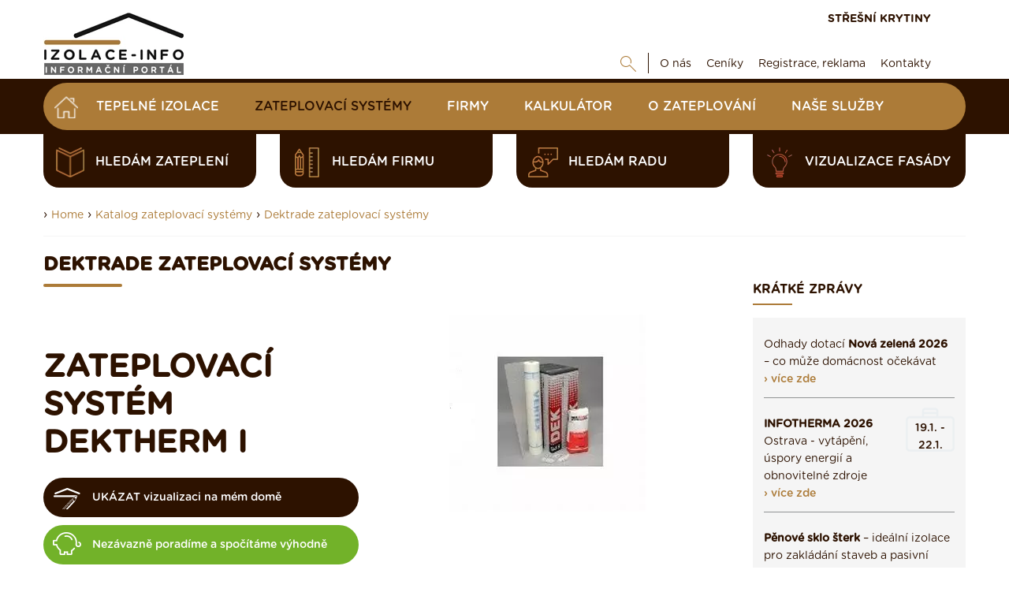

--- FILE ---
content_type: text/html; charset=UTF-8
request_url: https://www.izolace-info.cz/katalog-zateplovacich-systemu/dektrade/1347367-zateplovaci-system-dektherm-i-p.html
body_size: 13836
content:
<!DOCTYPE html>
<html lang="cs">
<head>
    <meta charset="UTF-8">
  	<script src="https://data.krytinystrechy.cz/100183/web_templates/48/js/scripts-library.js?v=1"></script>
    <script> 
               $(".menu-item-110434").addClass("active");
           </script><meta name="keywords" content="dektrade, zateplovací systémy"/><meta name="description" content="Zde naleznete zateplovací systémy Dektrade k zateplování fasád, ceny, popis skladby"/><title>Zateplovací systém DEKTHERM I | Izolace-info.cz</title><meta property="og:title" content="Zateplovací systém DEKTHERM I | Izolace-info.cz"/><meta property="og:type" content="website"/><meta property="og:description" content="Zde naleznete zateplovací systémy Dektrade k zateplování fasád, ceny, popis skladby"/><meta property="og:image" content="https://data.krytinystrechy.cz/100183/www/www.izolace-info.cz/products/1348/1347367/large/1347367_dek-1414753213.jpg"/><meta name="robots" content="index, follow"/><link rel="canonical" href="https://www.izolace-info.cz/katalog-zateplovacich-systemu/dektrade/1347367-zateplovaci-system-dektherm-i-p.html"/>
    <meta name="viewport" content="width=device-width, initial-scale=1">
    
  	
  <link href="https://data.krytinystrechy.cz/100183/web_templates/48/css/styles-library.css"  rel="stylesheet" />
  <link rel="stylesheet" type="text/css" href="https://data.krytinystrechy.cz/100183/web_templates/48/css/style-104057.css?h=22b6b25ffa4e54bea061af0d10ac9cc5" />
  
  <script>
    
    var upload_alert_1 = 'Překročili jste max. limit 10ti příloh. Pokud potřebujete přidat více příloh, zašlete nám je na email info@krytiny-strechy.cz';
    var upload_alert_2 = 'Překročili jste max. dovolené množství dat 8MB. Pokud potřebujete přidat více příloh, zašlete nám je na email info@krytiny-strechy.cz';
    var upload_fail = 'chyba - nenahráno';
    var upload_wait = 'nahrává se';
    var upload_success = 'nahráno';
    
let CCNSTID_set = {
            ad_storage: 'denied',
            analytics_storage: 'denied',
            ad_user_data: 'denied',
            ad_personalization: 'denied',
            wait_for_update: 2000
        };

      	try {

          function get_CCNSTID() {
            let name = "_CCNSTID=";
            let decodedCookie = decodeURIComponent(document.cookie);
            let ca = decodedCookie.split(';');
            for(let i = 0; i <ca.length; i++) {
              let c = ca[i];
              while (c.charAt(0) == ' ') {
                c = c.substring(1);
              }
              if (c.indexOf(name) == 0) {
                return c.substring(name.length, c.length);
              }
            }
            return "";
          }

          let CCNSTID =  JSON.parse( get_CCNSTID());


            if('gtm' in CCNSTID && CCNSTID.gtm[0].advertising){
              CCNSTID_set.ad_storage = 'granted';
            }
            if('gtm' in CCNSTID && CCNSTID.gtm[0].analytics){
              CCNSTID_set.analytics_storage = 'granted';
            }
            if('gtm' in CCNSTID && CCNSTID.gtm[0].ad_user_data){
              CCNSTID_set.ad_user_data = 'granted';
            }
            if('gtm' in CCNSTID && CCNSTID.gtm[0].ad_personalization){
              CCNSTID_set.ad_personalization = 'granted';
            }
        } catch (error) {

        }
      window.dataLayer = window.dataLayer || [];
        function gtag() { window.dataLayer.push(arguments); }
        gtag('consent', 'default', CCNSTID_set);
    	function ga(){
         	window.dataLayer.push(arguments);
        }
</script>
  
  
  <script >
     var krytiny_inside_linker = {"\u010cSN 73 1901-1":"https:\/\/www.izolace-info.cz\/technicke-informace\/zakony-csn-normy-souvisejici-k-izolacim\/22761-csn-73-1901-1-a.html#.YN2Yt-gzaUk","\u010cSN 73 1901-2":"https:\/\/www.izolace-info.cz\/technicke-informace\/zakony-csn-normy-souvisejici-k-izolacim\/22815-csn-73-1901-2-a.html#.YN2YyugzaUk","\u010cSN 73 1901-3":"https:\/\/www.izolace-info.cz\/technicke-informace\/zakony-csn-normy-souvisejici-k-izolacim\/22816-csn-73-1901-3-a.html#.YN2Y3OgzaUk","\u010cSN 73 0532":"https:\/\/www.izolace-info.cz\/technicke-informace\/zakony-csn-normy-souvisejici-k-izolacim\/22762-csn-73-0532-a.html#.YN2ZC-gzaUk","\u010cSN EN 72 13501-1":"https:\/\/www.izolace-info.cz\/technicke-informace\/zakony-csn-normy-souvisejici-k-izolacim\/22759-csn-en-13501-1-a.html#.YN2ZJegzaUk","\u010cSN EN 13501-2":"https:\/\/www.izolace-info.cz\/technicke-informace\/zakony-csn-normy-souvisejici-k-izolacim\/22807-csn-en-13501-2-a.html#.YN2ZMugzaUk","\u010cSN EN 13501-3":"https:\/\/www.izolace-info.cz\/technicke-informace\/zakony-csn-normy-souvisejici-k-izolacim\/22808-csn-en-13501-3-a.html#.YN2ZR-gzaUk","\u010cSN EN 13501-4":"https:\/\/www.izolace-info.cz\/technicke-informace\/zakony-csn-normy-souvisejici-k-izolacim\/22809-csn-en-13501-4-a.html#.YN2ZZegzaUk","\u010cSN EN 13501-5":"https:\/\/www.izolace-info.cz\/technicke-informace\/zakony-csn-normy-souvisejici-k-izolacim\/22810-csn-en-13501-5-a.html#.YN2ZgugzaUk","\u010cSN EN 72 13501-6":"https:\/\/www.izolace-info.cz\/technicke-informace\/zakony-csn-normy-souvisejici-k-izolacim\/22811-csn-en-13501-6-a.html#.YN2ZpegzaUk","\u010cSN 73 0540-1":"https:\/\/www.izolace-info.cz\/technicke-informace\/zakony-csn-normy-souvisejici-k-izolacim\/22760-csn-73-0540-1-a.html#.YN2ZwOgzaUk","\u010cSN 73 0540-2":"https:\/\/www.izolace-info.cz\/technicke-informace\/zakony-csn-normy-souvisejici-k-izolacim\/22812-csn-73-0540-2-a.html#.YN2Z2egzaUk","\u010cSN 73 0540-3":"https:\/\/www.izolace-info.cz\/technicke-informace\/zakony-csn-normy-souvisejici-k-izolacim\/22813-csn-73-0540-3-a.html#.YN2Z7ugzaUk","\u010cSN 73 0540-4":"https:\/\/www.izolace-info.cz\/technicke-informace\/zakony-csn-normy-souvisejici-k-izolacim\/22814-csn-73-0540-4-a.html#.YN2aCOgzaUk","Akustick\u00fd tlak":"https:\/\/www.izolace-info.cz\/technicke-informace\/stavba-odhlucneni-odvlhceni-reakce-na-ohen\/23021-akustika-staveb-i-zakladni-akusticke-pojmy-a-definice-a.html?view_blocked=3bb3f59df5#.YYopU2DMKUk","Tepeln\u00fd odpor":"https:\/\/www.izolace-info.cz\/technicke-informace\/vypocet-prostupu-tepla\/#.W__NcmhPWUk"};

  </script>
  
  
  <script  type="text/javascript">
    var popup_show_delay = 0;

  </script>
  
<script type="text/javascript" defer>
          (function(i,s,o,g,r,a,m){i['GoogleAnalyticsObject']=r;i[r]=i[r]||function(){
          (i[r].q=i[r].q||[]).push(arguments)},i[r].l=1*new Date();a=s.createElement(o),
          m=s.getElementsByTagName(o)[0];a.async=1;a.src=g;m.parentNode.insertBefore(a,m)
          })(window,document,'script','//www.google-analytics.com/analytics.js','ga');

          ga('create', 'UA-7651712-2', 'auto');
          ga('send', 'pageview');

        </script>


<!-- Google Tag Manager -->
<script>(function(w,d,s,l,i){w[l]=w[l]||[];w[l].push({'gtm.start':
new Date().getTime(),event:'gtm.js'});var f=d.getElementsByTagName(s)[0],
j=d.createElement(s),dl=l!='dataLayer'?'&l='+l:'';j.async=true;j.src=
'https://www.googletagmanager.com/gtm.js?id='+i+dl;f.parentNode.insertBefore(j,f);
})(window,document,'script','dataLayer','GTM-T7HQ26G');</script>
<!-- End Google Tag Manager -->

        <script src="https://serve.affiliate.heureka.cz/js/trixam.min.js" type="text/javascript"></script>




<!-- SMARTSLOOK //-->
<script  type="text/javascript">
  window.smartlook||(function(d) {
    var o=smartlook=function(){ o.api.push(arguments)},h=d.getElementsByTagName('head')[0];
    var c=d.createElement('script');o.api=new Array();c.async=true;c.type='text/javascript';
    c.charset='utf-8';c.src='https://rec.smartlook.com/recorder.js';h.appendChild(c);
    })(document);
    smartlook('init', 'b3a452214533b97be18db8e7bf34760e03d905ff');
</script>

<script>
document.addEventListener('DOMContentLoaded', function () {
  // TELEFON
  const labelTel = document.querySelector('label[for="attr_240"]');
  if (labelTel) {
    labelTel.innerHTML =
      'Telefon <span style="font-size:12px; color:#555;"> (ve tvaru 123456789) / povinná položka</span>';
  }

  // E-MAIL
  const labelEmail = document.querySelector('label[for="attr_241"]');
  if (labelEmail) {
    labelEmail.innerHTML =
      'E-mail <span style="font-size:12px; color:#555;">  / povinná položka</span>';
  }

  // TEXTAREA – smazání výchozího textu při prvním kliknutí
  const textarea = document.getElementById('attr_235');
  if (textarea) {
    const defaultText = textarea.value.trim();

    function clearDefaultOnce() {
      if (textarea.dataset.cleaned === '1') return;

      if (textarea.value.trim() === defaultText) {
        textarea.value = '';
      }

      textarea.dataset.cleaned = '1';
    }

    textarea.addEventListener('focus', clearDefaultOnce);
    textarea.addEventListener('click', clearDefaultOnce);
  }
});
</script>


<script>
document.addEventListener('DOMContentLoaded', function () {
  // E-MAIL
  const labelEmail = document.querySelector('label[for="attr_13"]');
  if (labelEmail) {
    labelEmail.innerHTML =
      'E-mail <span style="font-size:12px; color:#555;"> / povinná položka</span>';
  }

  // TELEFON
  const labelTel = document.querySelector('label[for="attr_12"]');
  if (labelTel) {
    labelTel.innerHTML =
      'Telefon <span style="font-size:12px; color:#555;">(ve tvaru 123456789) / povinná položka</span>';
  }
});
</script>




        <link rel="shortcut icon" href="https://data.krytinystrechy.cz/100183//www/www.izolace-info.cz/izolace-fav_20200531210651.png" type="image/x-icon">
      </head>
<body >
  <!-- Google Tag Manager (noscript) -->
<noscript><iframe src="https://www.googletagmanager.com/ns.html?id=GTM-T7HQ26G"
height="0" width="0" style="display:none;visibility:hidden"></iframe></noscript>
<!-- End Google Tag Manager (noscript) -->

  
  
  
  
  	<!-- HEADER -->
    <header>
        <div class="header-top">
            <div class="container">
                <a href="/" class="header-top-logo">
              		<img src="https://data.krytinystrechy.cz/100183//www/www.izolace-info.cz/izolace-info-logo_20211110132528.png" alt="" />
              	</a>
                <div class="header-top-menu">
                    <div class="header-top-menu-upper">
                        
                        <a href="https://www.krytiny-strechy.cz/" class="top-upper-link" target="_blank">STŘEŠNÍ KRYTINY</a>
                    </div>
                    <div class="header-top-menu-lower">
                        <div id="top-google" class="js-show-search" style="display: none;">
                          <form action="/vysledky-hledani/" class="on-submit-loader">
                            <input type="text" name="g_search" value="" class="top-search-input" placeholder="Najdi" />
                            <button type="submit" name="odeslano" class="top-lower-search top-search-btn"></button>
                          </form>
                        </div>
                        <a href="#" class="top-lower-search open-search"></a>
                        <ul class="top-lower-menu">
<li><a href="https://www.izolace-info.cz/o-nas/">O nás</a></li>
<li><a href="https://www.izolace-info.cz/ceniky-tepelnych-izolaci/">Ceníky</a></li>
<li><a href="https://www.izolace-info.cz/inzerenti/">Registrace, reklama</a></li>
<li><a href="https://www.izolace-info.cz/kontakt/">Kontakty</a></li>
</ul>

                    </div>
                </div>
            </div>
        </div>
       
        <div class="header-main">
            <div class="container">
              <div class="fixed-header-btn"><div></div></div>
              	<a href="https://www.izolace-info.cz/" class="header-fixed-logo" style="display: none;">
              		<img src="https://data.krytinystrechy.cz/100183/web_templates/23/images/izolace-footer-logo-148x50.png" alt="Izolace - rady, články, katalogy, vše na jenom místě" />
              	</a>
              
                
              		<ul class="header-main-menu">
<li><a href="/" class="home-btn menu-item-"></a></li>
<li><a class="menu-item-28476" href="https://www.izolace-info.cz/katalog/" title="Katalog Tepelných izolací ">Tepelné izolace</a></li>
<li><a class="menu-item-110200" href="https://www.izolace-info.cz/katalog-zateplovacich-systemu/" title="Katalog zateplovací systémy">Zateplovací systémy</a></li>
<li><a class="menu-item-113582" href="https://www.izolace-info.cz/katalog-firem/" title="Katalog realizačních firem">Firmy</a></li>
<li><a class="menu-item-32233" href="https://www.izolace-info.cz/kalkulator/" title="Kalkulátor zateplení domu - navrhněte si izolaci sami a zdarma">Kalkulátor</a></li>
<li><a class="menu-item-29941" href="https://www.izolace-info.cz/technicke-informace/" title="Poradenství, články">O zateplování</a></li>
<li><a class="menu-item-116025" href="https://www.izolace-info.cz/nase-sluzby/" title="Naše služby">Naše služby</a></li>
</ul>

                
              
              	<div class="header-fixed-right-menu" style="display: none;">
                  <div id="top-google-scroll" class="js-show-search" style="display: none;">
                    <form action="/vysledky-hledani/" class="on-submit-loader">
                      <input type="text" name="g_search" value="" class="top-search-input" placeholder="Najdi" />
                      <button type="submit" name="odeslano" class="top-lower-search top-search-btn"></button>
                    </form>
                  </div>
                  <a href="#" class="top-lower-search white open-search"></a> | 
                  <a href="https://www.krytiny-strechy.cz/" class="top-upper-link izolace">STŘEŠNÍ KRYTINY</a>
                  <a href="/kalkulator/" class="top-upper-link comparsion-animation calculator">KALKULÁTOR IZOLACÍ</a>
              	</div>
            </div>
        </div>
      	
      	
      	
      	<div class="header-submenu">
            <div class="container">
               
                <div class="header-submenu-menu">
<a href="https://www.izolace-info.cz/hledam-zatepleni/" data-id="#submenu-content-item-1" class="header-submenu-item is-content submenu-content-disabled"><style>
                	.header-submenu-icon-1{ 
                  		background: url(https://data.krytinystrechy.cz/100183/www/www.krytiny-strechy.cz/ikony-submenu/header-submenu-icon-2.png) no-repeat;
                  		background-size: contain;
    					background-position: center;
                  	}
                  	.header-submenu-item:hover .header-submenu-icon-1{
                  		background: url(https://data.krytinystrechy.cz/100183/www/www.krytiny-strechy.cz/zalozkove-submenu/header-submenu-icon-2-hover.png) no-repeat;
                  		background-size: contain;
    					background-position: center;
                  	}
                </style>
<span class="header-submenu-icon-1"></span>hledám zateplení</a><a href="https://www.izolace-info.cz/hledam-firmu/" data-id="#submenu-content-item-2" class="header-submenu-item is-content submenu-content-disabled"><style>
                	.header-submenu-icon-2{ 
                  		background: url(https://data.krytinystrechy.cz/100183/www/www.krytiny-strechy.cz/ikony-submenu/header-submenu-icon-3.png) no-repeat;
                  		background-size: contain;
    					background-position: center;
                  	}
                  	.header-submenu-item:hover .header-submenu-icon-2{
                  		background: url(https://data.krytinystrechy.cz/100183/www/www.krytiny-strechy.cz/zalozkove-submenu/header-submenu-icon-3-hover.png) no-repeat;
                  		background-size: contain;
    					background-position: center;
                  	}
                </style>
<span class="header-submenu-icon-2"></span>hledám firmu</a><a href="https://www.izolace-info.cz/hledam-radu/" data-id="#submenu-content-item-3" class="header-submenu-item is-content submenu-content-disabled"><style>
                	.header-submenu-icon-3{ 
                  		background: url(https://data.krytinystrechy.cz/100183/www/www.krytiny-strechy.cz/ikony-submenu/header-submenu-icon-4.png) no-repeat;
                  		background-size: contain;
    					background-position: center;
                  	}
                  	.header-submenu-item:hover .header-submenu-icon-3{
                  		background: url(https://data.krytinystrechy.cz/100183/www/www.krytiny-strechy.cz/zalozkove-submenu/header-submenu-icon-4-hover.png) no-repeat;
                  		background-size: contain;
    					background-position: center;
                  	}
                </style>
<span class="header-submenu-icon-3"></span>hledám radu</a><a href="https://app.inovin.cz/?status=choice&amp;model_type=roof&amp;id=0" data-id="#submenu-content-item-4" class="header-submenu-item is-content submenu-content-disabled"><style>
                	.header-submenu-icon-4{ 
                  		background: url(https://data.krytinystrechy.cz/100183/www/www.krytiny-strechy.cz/zalozkove-submenu/lightbulb2.png) no-repeat;
                  		background-size: contain;
    					background-position: center;
                  	}
                  	.header-submenu-item:hover .header-submenu-icon-4{
                  		background: url(https://data.krytinystrechy.cz/100183/www/www.krytiny-strechy.cz/zalozkove-submenu/lightbulb3.png) no-repeat;
                  		background-size: contain;
    					background-position: center;
                  	}
                </style>
<span class="header-submenu-icon-4"></span>Vizualizace fasády</a>
</div>

               
            </div>
        </div>
      	
      
      	<!-- RESPONSIVE MENU -->
      	<div class="header-top-responsive">
        	<a href="https://www.izolace-info.cz/" class="header-top-logo">
            	<img src="https://data.krytinystrechy.cz/100183//www/www.izolace-info.cz/izolace-info-logo_20211110132528.png" alt="Izolace - rady, články, katalogy, vše na jenom místě" />
          	</a>
          	<div class="header-top-menu-upper">
                <div id="resp-top-google">
                  <form action="/vysledky-hledani/" id="cse-search-box-top-resp" class="on-submit-loader">
                    <button type="submit" name="odeslano" class="top-lower-search responsive-search-btn"></button>
                  </form>
                </div>

              	<a href="#" class="resp-menu-btn"></a>
          	</div>
      	</div>
      
      	
      
      	<div class="responsive-menu" style="display: none;">
          	<a href="https://www.izolace-info.cz/"  class="responsive-menu-logo"><img src="https://data.krytinystrechy.cz/100183/web_templates/23/images/izolace-footer-logo-148x50.png" alt="Izolace - rady, články, katalogy, vše na jenom místě" /></a>
        	<a href="#" class="responsive-menu-close"></a>
          	<ul class="header-main-menu">
<li><a href="/" class="home-btn menu-item-"></a></li>
<li><a class="menu-item-28476" href="https://www.izolace-info.cz/katalog/" title="Katalog Tepelných izolací ">Tepelné izolace</a></li>
<li><a class="menu-item-110200" href="https://www.izolace-info.cz/katalog-zateplovacich-systemu/" title="Katalog zateplovací systémy">Zateplovací systémy</a></li>
<li><a class="menu-item-113582" href="https://www.izolace-info.cz/katalog-firem/" title="Katalog realizačních firem">Firmy</a></li>
<li><a class="menu-item-32233" href="https://www.izolace-info.cz/kalkulator/" title="Kalkulátor zateplení domu - navrhněte si izolaci sami a zdarma">Kalkulátor</a></li>
<li><a class="menu-item-29941" href="https://www.izolace-info.cz/technicke-informace/" title="Poradenství, články">O zateplování</a></li>
<li><a class="menu-item-116025" href="https://www.izolace-info.cz/nase-sluzby/" title="Naše služby">Naše služby</a></li>
</ul>

          	<ul class="top-lower-menu">
<li><a href="https://www.izolace-info.cz/o-nas/">O nás</a></li>
<li><a href="https://www.izolace-info.cz/ceniky-tepelnych-izolaci/">Ceníky</a></li>
<li><a href="https://www.izolace-info.cz/inzerenti/">Registrace, reklama</a></li>
<li><a href="https://www.izolace-info.cz/kontakt/">Kontakty</a></li>
</ul>

          	<a href="https://www.krytiny-strechy.cz/" class="top-upper-link">STŘEŠNÍ KRYTINY</a>
          
          	<a href="#" class="responsive-search-btn open-resp-search resp-menu-search-btn"></a>
          	<div id="resp-google" style="display: none;">
              <form action="/vysledky-hledani/" id="cse-search-box-resp" class="on-submit-loader-menu resp-menu-search-form">
				<button type="submit" class="top-lower-search responsive-search-btn" name="odeslano"></button>
                <input type="text" name="g_search" value="" class="top-search-input" placeholder="Najdi" />
              </form>
              
            </div>
          
       
          	<div class="clear"></div>
          	
          	<div class="header-submenu-responsive">
                <div class="header-submenu-menu">
                    <div class="header-submenu-menu">
<a href="https://www.izolace-info.cz/hledam-zatepleni/" class="header-submenu-item is-content"><span class="header-submenu-icon-1"></span>hledám zateplení</a><a href="https://www.izolace-info.cz/hledam-firmu/" class="header-submenu-item is-content"><span class="header-submenu-icon-2"></span>hledám firmu</a><a href="https://www.izolace-info.cz/hledam-radu/" class="header-submenu-item is-content"><span class="header-submenu-icon-3"></span>hledám radu</a><a href="https://app.inovin.cz/?status=choice&amp;model_type=roof&amp;id=0" class="header-submenu-item is-content"><span class="header-submenu-icon-4"></span>Vizualizace fasády</a>
</div>

                </div>
            </div>
          	
      	</div>
      	<!-- END OF RESPONSIVE MENU -->

    </header>
  	<!-- END OF HEADER -->
  	<!-- BANNERS -->
  
  
  <div class="left-banner">
  
    </div>
	
  
  	<!-- END OF BANNERS -->
  
  
  
  	<!-- MAIN CONTENT -->
    <div class="main ">
      
      
      
      	
      
      
      	
        <div class="container">

          
          
          	
          
          
          
          	

          
          
            <div class="container category-title-container">
          		<div class="breadcrumbs-wrapper">
      › <a class="breadcrumbs-navigation" href="/">Home</a>

    › <a class="breadcrumbs-navigation" href="https://www.izolace-info.cz/katalog-zateplovacich-systemu/" title="Katalog zateplovací systémy">Katalog zateplovací systémy</a><script> 
      $(".menu-item-110200").addClass("active");
    </script>

    › <a class="breadcrumbs-navigation" href="https://www.izolace-info.cz/katalog-zateplovacich-systemu/dektrade/" title="Dektrade zateplovací systémy">Dektrade zateplovací systémy</a><script> 
      $(".menu-item-110434").addClass("active");
    </script><hr class="breadcrumbs-hr">
</div>

          	</div>
          	
          
          
          	<div class="left-column top-padding ">
              
              
              
              
              
              	<h3 class="h1-like main-content-heading">Dektrade zateplovací systémy</h3>
              
              
              
              
              
              <script type="text/javascript">
    toastr.options = {
      "closeButton": false,
      "debug": false,
      "newestOnTop": true,
      "progressBar": false,
      "positionClass": "toast-bottom-full-width",
      "preventDuplicates": true,
      "onclick": null,
      "showDuration": "300",
      "hideDuration": "1000",
      "timeOut": "15000",
      "extendedTimeOut": "10000",
      "showEasing": "swing",
      "hideEasing": "linear",
      "showMethod": "fadeIn",
      "hideMethod": "fadeOut"
    }
  </script>
<div class="row product-info">
<div><div class="image product-detail-img">
<img id="image" src="https://data.krytinystrechy.cz/100183/www/www.izolace-info.cz/products/1348/1347367/large/1347367_dek-1414753213.jpg" alt="Zateplovací systém DEKTHERM I"><ul class="special"></ul>
</div></div>
<div>
<h1 class="product-detail-main-heading">Zateplovací systém DEKTHERM I</h1>
<a href="https://app-izolace.krytiny-strechy.cz/?status=choice&amp;model_type=roof" title="UKÁZAT vizualizaci na mém domě" class="type-submit btn-type-3 product-app-btn" onclick="window.dataLayer = window.dataLayer || [];window.dataLayer.push({'event': 'button_click','button_text': $(this).text(),'position': 'vrchni'});"><span></span>UKÁZAT vizualizaci na mém domě</a><form method="post" action="?form=1" onsubmit="window.dataLayer = window.dataLayer || [];window.dataLayer.push({'event': 'button_click','button_text': $(this).find('button').text(),'position': 'vrchni'});">
<input type="hidden" name="attr_234" value="Zateplovací systém DEKTHERM I - Dektrade"><button title="Zpracovat nabídku se slevou na tento materiál" type="submit" class="type-submit btn-type-2 product-discount-btn" id="poptat-produkt-button"><span></span>Nezávazně poradíme a spočítáme výhodně</button>
</form>
<div style="clear: both;"></div>
<div class="tabs product-detail-content"><div class="tab-content">
<div class="tab-pane active" id="description"><p>výrobce:<strong>DEKTRADE</strong></p>
<p style=";">Vnější kontaktní zateplovací systém s mechanicky kotvenou tepelnou izolací fasádního expandovaného polystyrenu EPS 70F a povrchovou úpravou z tenkovrstvých pastovitých omítek.</p></div>
<div class="tab-pane" id="description_extended_1"><p><span style="font-size: 18px;">Skladba zateplovacícho systému</span></p>
<table id="tabulka-cena" style="margin-top: 0px; width: 642px;" cellspacing="1">
<tbody>
<tr><th>Vrstvy</th>
<td><strong>Standardní skladba</strong></td>
<td><strong>Alternativní skladby</strong></td>
<td> </td>
</tr>
<tr><th>Lepící hmota</th>
<td>DEKkleber</td>
<td> DEKkleber ELASTIK</td>
<td><a href="https://www.izolace-info.cz/katalog-zateplovacich-systemu/dektrade/dektrade-detailni-popis-zateplovaciho-systemu/#misto1">více informací zde</a></td>
</tr>
<tr><th>Izolant</th>
<td>expandovaný polystyren EPS 70F</td>
<td>expandovaný polystyren EPS 70F (G) šedý</td>
<td> </td>
</tr>
<tr><th>Kotvení izolantu</th>
<td>Ejotherm NT U, NTK U (plastové zatloukací)</td>
<td>zatloukací a šroubovací hmoždinky dle projektové dokumentace (Ejotherm, EJOT, Bravoll, KOELNER, KEW, Firher Termoz)</td>
<td> </td>
</tr>
<tr><th>Stěrková hmota</th>
<td>DEKkleber</td>
<td> </td>
<td><a href="https://www.izolace-info.cz/katalog-zateplovacich-systemu/dektrade/dektrade-detailni-popis-zateplovaciho-systemu/#misto2">více informací zde</a></td>
</tr>
<tr><th>Výztuž</th>
<td>VERTEX R 131 A101 (rozměry mřížky 3,5 × 3,8 mm)</td>
<td>Vertex R117 A101, Omfa 117 S(122L); Sklotex R 4x6/145 A2-101; Valmiera JSC SSA-1363; Kelteks 25F</td>
<td> </td>
</tr>
<tr><th>Penetrace</th>
<td>weber.pas podklad UNI</td>
<td>weber.favo haft, weber.podklad A, weber.podklad S, silikonový podkladní nátěr</td>
<td><a href="https://www.izolace-info.cz/katalog-zateplovacich-systemu/dektrade/dektrade-detailni-popis-zateplovaciho-systemu/#misto3">více informací zde</a></td>
</tr>
<tr><th style="text-align: center;"><strong>Základ (omítka)</strong></th>
<td>weber.pas silikát</td>
<td>weber.min R, Z; weber.pas akrylát R, Z; weber.pas silikát R, Z; weber.pas sisi R, Z; weber.pas silikon R, Z ; weber.pas marmolit</td>
<td><a href="https://www.izolace-info.cz/katalog-zateplovacich-systemu/dektrade/dektrade-detailni-popis-zateplovaciho-systemu/#misto4">více informací zde</a></td>
</tr>
</tbody>
</table>
<p> </p></div>
<div class="tab-pane" id="description_extended_2"><p><span style="font-size: 18px;">Základní ceny jednotlivých vrstev zateplovacícho systému</span></p>
<table id="tabulka-cena" style="margin-top: 0px; width: 642px;" cellspacing="1">
<tbody>
<tr><th>Vrstvy</th>
<td><strong>Standardní skladba</strong></td>
<td><strong>spotřeba (kg/m2)</strong></td>
<td><strong>jednotky</strong></td>
<td><strong>cena za kg (Kč)</strong></td>
<td><strong>cena za m2 (Kč)</strong></td>
</tr>
<tr><th>Lepící hmota</th>
<td>DEKkleber</td>
<td>3</td>
<td>kg/m2</td>
<td>7,3</td>
<td>21,9</td>
</tr>
<tr><th>Izolant tl. 100mm</th>
<td>expandovaný polystyren EPS F</td>
<td> </td>
<td> </td>
<td> </td>
<td>186</td>
</tr>
<tr><th>Kotvení izolantu</th>
<td>Ejotherm NT U, NTK U (plastové zatloukací)</td>
<td>6</td>
<td>ks/m2</td>
<td>14</td>
<td>84</td>
</tr>
<tr><th>Stěrková hmota</th>
<td>DEKkleber</td>
<td>4</td>
<td>kg/m2</td>
<td>7,3</td>
<td>29,2</td>
</tr>
<tr><th>Výztuž</th>
<td>SÍŤOVINA VERTEX R131</td>
<td>1,1</td>
<td>m</td>
<td>20,7</td>
<td>22,77</td>
</tr>
<tr><th>Penetrace</th>
<td>weber.pas podklad UNI</td>
<td>0,2</td>
<td>litrů/m2</td>
<td>65,9</td>
<td>13,18</td>
</tr>
<tr><th>Základ</th>
<td>weber.pas silikát R</td>
<td>2,7</td>
<td>kg/m2</td>
<td>46,9</td>
<td>126,63</td>
</tr>
<tr><th style="text-align: center;"><strong>Celkem za m2</strong></th>
<td colspan="4"> </td>
<td>483,68</td>
</tr>
</tbody>
</table></div>
</div></div>
<h2>Technické specifikace</h2>
<div class="table-wrapper"><table id="tabulka-cena" class="product-material-table"><tbody>
<tr>
<th>součinitel tepelné vodivosti λ - lambda, W/(m.K):</th>
<td>0,039 W/mK (EPS 70F) ;  0,037 W/mK (EPS 100F)</td>
</tr>
<tr>
<th>třída reakce na oheň:</th>
<td>E</td>
</tr>
<tr>
<th>Izolant:</th>
<td>Izolantem je expandovaný polystyren EPS F (zvolen Styrotrade EPS 70F)</td>
</tr>
<tr>
<th>Způsob kotvení systému:</th>
<td>kotvení pomocí šroubovacích nebo zatloukacích hmoždinek, velikost hmoždinek dle tloušťky tepelné izolace</td>
</tr>
<tr>
<th>poznámka:</th>
<td>lepící a stěrková hmota se používá produkt DEKKLEBER nebo jako alternativa DEKKLEBER ELASTIK s vyšším obsahemmodifikujících přísad vyznačující se vyšší elasticitou.</td>
</tr>
</tbody></table></div>
<div class="product-price-table-heading">
<span class="product-price-table-icon"></span><span>Ceny výrobků</span>
</div>
<div class="table-wrapper"><table id="tabulka-cena" class="product-price-table"><tbody>
<tr>
<th>Název výrobku</th>
<td><strong>Cena za 1m<sup>3</sup> (s DPH 21%):</strong></td>
</tr>
<tr>
<th><strong>DEKTHERM I (EPS 70F)</strong></th>
<td>484,-  Kč  (585,-  Kč)
                 
                </td>
</tr>
<tr>
<th><strong>DEKTHERM I (EPS 100F)</strong></th>
<td>552,-  Kč  (668,-  Kč)
                 
                </td>
</tr>
</tbody></table></div>
<form method="post" action="?form=1" class="product-form-button" onsubmit="window.dataLayer = window.dataLayer || [];window.dataLayer.push({'event': 'button_click','button_text': $(this).find('button').text(),'position': 'spodni'});">
<input type="hidden" name="attr_234" value="Zateplovací systém DEKTHERM I - Dektrade"><button title="Zpracovat nabídku se slevou na tento materiál" type="submit" class="type-submit btn-type-2 product-discount-btn discount-btn-big"><span></span>Chci cenovou nabídku na míru</button>
</form>
<hr class="hr-with-margin">
</div>
</div><span class="h1-like product-related-heading">Další produkty stejné kategorie</span><div class="product-detail-banner-bottom"></div><div class="product-related">
  <div class="product-related-item">
    <a href="https://www.izolace-info.cz/katalog-zateplovacich-systemu/baumit/1347310-zateplovaci-system-baumit-pro-p.html" title="Zateplovací systém Baumit Pro">
      <a class="prod-prev-img" href="https://www.izolace-info.cz/katalog-zateplovacich-systemu/baumit/1347310-zateplovaci-system-baumit-pro-p.html">
        <img style="width: 150px;" loading="lazy" src="https://data.krytinystrechy.cz/100183/www/www.izolace-info.cz/products/1348/1347310/medium/baumit-pro-1412235361.jpg" alt="Zateplovací systém Baumit Pro"/>
      </a>
    </a>
    <div class="product-related-item-name">
      <a class="h2-like-sm underline" href="https://www.izolace-info.cz/katalog-zateplovacich-systemu/baumit/1347310-zateplovaci-system-baumit-pro-p.html">Zateplovací systém Baumit Pro</a>
    </div>
  </div>
  <div class="product-related-item">
    <a href="https://www.izolace-info.cz/katalog-zateplovacich-systemu/cemix/1347361-zateplovaci-system-cemix-therm-m-basic-p.html" title="Zateplovací systém Cemix THERM M BASIC">
      <a class="prod-prev-img" href="https://www.izolace-info.cz/katalog-zateplovacich-systemu/cemix/1347361-zateplovaci-system-cemix-therm-m-basic-p.html">
        <img style="width: 150px;" loading="lazy" src="https://data.krytinystrechy.cz/100183/www/www.izolace-info.cz/products/1348/1347361/medium/cemix-therm-m-basic-1412235368.jpg" alt="Zateplovací systém Cemix THERM M BASIC"/>
      </a>
    </a>
    <div class="product-related-item-name">
      <a class="h2-like-sm underline" href="https://www.izolace-info.cz/katalog-zateplovacich-systemu/cemix/1347361-zateplovaci-system-cemix-therm-m-basic-p.html">Zateplovací systém Cemix THERM M BASIC</a>
    </div>
  </div>
  <div class="product-related-item">
    <a href="https://www.izolace-info.cz/katalog-zateplovacich-systemu/cemix/1347366-zateplovaci-system-cemix-therm-p-wood-p.html" title="Zateplovací systém Cemix THERM P WOOD">
      <a class="prod-prev-img" href="https://www.izolace-info.cz/katalog-zateplovacich-systemu/cemix/1347366-zateplovaci-system-cemix-therm-p-wood-p.html">
        <img style="width: 150px;" loading="lazy" src="https://data.krytinystrechy.cz/100183/www/www.izolace-info.cz/products/1348/1347366/medium/cemix-therm-p-wood-1412235374.jpg" alt="Zateplovací systém Cemix THERM P WOOD"/>
      </a>
    </a>
    <div class="product-related-item-name">
      <a class="h2-like-sm underline" href="https://www.izolace-info.cz/katalog-zateplovacich-systemu/cemix/1347366-zateplovaci-system-cemix-therm-p-wood-p.html">Zateplovací systém Cemix THERM P WOOD</a>
    </div>
  </div>
  <div class="product-related-item" style="display: none;">
    <a href="https://www.izolace-info.cz/katalog-zateplovacich-systemu/basf/1347301-zateplovaci-system-multitherm-m-d-p.html" title="Zateplovací systém MultiTherm M-D">
      <a class="prod-prev-img" href="https://www.izolace-info.cz/katalog-zateplovacich-systemu/basf/1347301-zateplovaci-system-multitherm-m-d-p.html">
        <img style="width: 150px;" loading="lazy" src="https://data.krytinystrechy.cz/100183/www/www.izolace-info.cz/products/1348/1347301/medium/multitherm-m-d-1412235352.jpg" alt="Zateplovací systém MultiTherm M-D"/>
      </a>
    </a>
    <div class="product-related-item-name">
      <a class="h2-like-sm underline" href="https://www.izolace-info.cz/katalog-zateplovacich-systemu/basf/1347301-zateplovaci-system-multitherm-m-d-p.html">Zateplovací systém MultiTherm M-D</a>
    </div>
  </div>
  <div class="product-related-item" style="display: none;">
    <a href="https://www.izolace-info.cz/katalog-zateplovacich-systemu/baumit/1347309-zateplovaci-system-baumit-open-premium-p.html" title="Zateplovací systém Baumit open Premium ">
      <a class="prod-prev-img" href="https://www.izolace-info.cz/katalog-zateplovacich-systemu/baumit/1347309-zateplovaci-system-baumit-open-premium-p.html">
        <img style="width: 150px;" loading="lazy" src="https://data.krytinystrechy.cz/100183/www/www.izolace-info.cz/products/1348/1347309/medium/baumit-open-premium-1412235360.jpg" alt="Zateplovací systém Baumit open Premium "/>
      </a>
    </a>
    <div class="product-related-item-name">
      <a class="h2-like-sm underline" href="https://www.izolace-info.cz/katalog-zateplovacich-systemu/baumit/1347309-zateplovaci-system-baumit-open-premium-p.html">Zateplovací systém Baumit open Premium </a>
    </div>
  </div>
  <div class="product-related-item" style="display: none;">
    <a href="https://www.izolace-info.cz/katalog-zateplovacich-systemu/baumit/1347354-zateplovaci-system-baumit-xs-022-p.html" title="Zateplovací systém Baumit XS 022">
      <a class="prod-prev-img" href="https://www.izolace-info.cz/katalog-zateplovacich-systemu/baumit/1347354-zateplovaci-system-baumit-xs-022-p.html">
        <img style="width: 150px;" loading="lazy" src="https://data.krytinystrechy.cz/100183/www/www.izolace-info.cz/products/1348/1347354/medium/baumit-xs-022-1412235364.jpg" alt="Zateplovací systém Baumit XS 022"/>
      </a>
    </a>
    <div class="product-related-item-name">
      <a class="h2-like-sm underline" href="https://www.izolace-info.cz/katalog-zateplovacich-systemu/baumit/1347354-zateplovaci-system-baumit-xs-022-p.html">Zateplovací systém Baumit XS 022</a>
    </div>
  </div>
  <div class="product-related-item" style="display: none;">
    <a href="https://www.izolace-info.cz/katalog-zateplovacich-systemu/hasit/1347538-zateplovaci-system-hasitherm-pol-p.html" title="Zateplovací systém Hasitherm POL">
      <a class="prod-prev-img" href="https://www.izolace-info.cz/katalog-zateplovacich-systemu/hasit/1347538-zateplovaci-system-hasitherm-pol-p.html">
        <img style="width: 150px;" loading="lazy" src="https://data.krytinystrechy.cz/100183/www/www.izolace-info.cz/products/1348/1347538/medium/1347538_1_h_pol-1414751645.jpg" alt="Zateplovací systém Hasitherm POL"/>
      </a>
    </a>
    <div class="product-related-item-name">
      <a class="h2-like-sm underline" href="https://www.izolace-info.cz/katalog-zateplovacich-systemu/hasit/1347538-zateplovaci-system-hasitherm-pol-p.html">Zateplovací systém Hasitherm POL</a>
    </div>
  </div>
  <div class="product-related-item" style="display: none;">
    <a href="https://www.izolace-info.cz/katalog-zateplovacich-systemu/mamut-therm/1347546-zateplovaci-system-mamut-therm-pa-p.html" title="Zateplovací systém MAMUT-THERM Pa">
      <a class="prod-prev-img" href="https://www.izolace-info.cz/katalog-zateplovacich-systemu/mamut-therm/1347546-zateplovaci-system-mamut-therm-pa-p.html">
        <img style="width: 150px;" loading="lazy" src="https://data.krytinystrechy.cz/100183/www/www.izolace-info.cz/products/1348/1347546/medium/mamut-therm-pa-1412235396.jpg" alt="Zateplovací systém MAMUT-THERM Pa"/>
      </a>
    </a>
    <div class="product-related-item-name">
      <a class="h2-like-sm underline" href="https://www.izolace-info.cz/katalog-zateplovacich-systemu/mamut-therm/1347546-zateplovaci-system-mamut-therm-pa-p.html">Zateplovací systém MAMUT-THERM Pa</a>
    </div>
  </div>
  <div class="product-related-item" style="display: none;">
    <a href="https://www.izolace-info.cz/katalog-zateplovacich-systemu/tytan/1347628-zateplovaci-system-etics-tytan-eos-pro-stavebni-deskove-materialy-p.html" title="Zateplovací systém ETICS Tytan EOS pro stavební deskové materiály">
      <a class="prod-prev-img" href="https://www.izolace-info.cz/katalog-zateplovacich-systemu/tytan/1347628-zateplovaci-system-etics-tytan-eos-pro-stavebni-deskove-materialy-p.html">
        <img style="width: 150px;" loading="lazy" src="https://data.krytinystrechy.cz/100183/www/www.izolace-info.cz/products/1348/1347628/medium/tytan-eos-desky-1412235414.jpg" alt="Zateplovací systém ETICS Tytan EOS pro stavební deskové materiály"/>
      </a>
    </a>
    <div class="product-related-item-name">
      <a class="h2-like-sm underline" href="https://www.izolace-info.cz/katalog-zateplovacich-systemu/tytan/1347628-zateplovaci-system-etics-tytan-eos-pro-stavebni-deskove-materialy-p.html">Zateplovací systém ETICS Tytan EOS pro stavební deskové materiály</a>
    </div>
  </div>
  <div class="product-related-item" style="display: none;">
    <a href="https://www.izolace-info.cz/katalog-zateplovacich-systemu/weber/1347698-zateplovaci-system-etics-weber-therm-flex-p.html" title="Zateplovací systém ETICS weber therm flex">
      <a class="prod-prev-img" href="https://www.izolace-info.cz/katalog-zateplovacich-systemu/weber/1347698-zateplovaci-system-etics-weber-therm-flex-p.html">
        <img style="width: 150px;" loading="lazy" src="https://data.krytinystrechy.cz/100183/www/www.izolace-info.cz/products/1348/1347698/medium/weber-therm-flex-1412235428.jpg" alt="Zateplovací systém ETICS weber therm flex"/>
      </a>
    </a>
    <div class="product-related-item-name">
      <a class="h2-like-sm underline" href="https://www.izolace-info.cz/katalog-zateplovacich-systemu/weber/1347698-zateplovaci-system-etics-weber-therm-flex-p.html">Zateplovací systém ETICS weber therm flex</a>
    </div>
  </div>
  <div class="product-related-item" style="display: none;">
    <a href="https://www.izolace-info.cz/katalog-zateplovacich-systemu/weber/1347711-zateplovaci-system-etics-weber-therm-standard-p.html" title="Zateplovací systém ETICS weber therm standard">
      <a class="prod-prev-img" href="https://www.izolace-info.cz/katalog-zateplovacich-systemu/weber/1347711-zateplovaci-system-etics-weber-therm-standard-p.html">
        <img style="width: 150px;" loading="lazy" src="https://data.krytinystrechy.cz/100183/www/www.izolace-info.cz/products/1348/1347711/medium/weber-therm-standard-1412235434.jpg" alt="Zateplovací systém ETICS weber therm standard"/>
      </a>
    </a>
    <div class="product-related-item-name">
      <a class="h2-like-sm underline" href="https://www.izolace-info.cz/katalog-zateplovacich-systemu/weber/1347711-zateplovaci-system-etics-weber-therm-standard-p.html">Zateplovací systém ETICS weber therm standard</a>
    </div>
  </div>
  <div class="product-related-item" style="display: none;">
    <a href="https://www.izolace-info.cz/katalog-zateplovacich-systemu/dektrade/1347368-zateplovaci-system-dektherm-ii-p.html" title="Zateplovací systém DEKTHERM II">
      <a class="prod-prev-img" href="https://www.izolace-info.cz/katalog-zateplovacich-systemu/dektrade/1347368-zateplovaci-system-dektherm-ii-p.html">
        <img style="width: 150px;" loading="lazy" src="https://data.krytinystrechy.cz/100183/www/www.izolace-info.cz/products/1348/1347368/medium/1347368_dek-1414753150.jpg" alt="Zateplovací systém DEKTHERM II"/>
      </a>
    </a>
    <div class="product-related-item-name">
      <a class="h2-like-sm underline" href="https://www.izolace-info.cz/katalog-zateplovacich-systemu/dektrade/1347368-zateplovaci-system-dektherm-ii-p.html">Zateplovací systém DEKTHERM II</a>
    </div>
  </div>
  <div class="product-related-item" style="display: none;">
    <a href="https://www.izolace-info.cz/katalog-zateplovacich-systemu/hasit/1347540-zateplovaci-system-wdvs-hasitherm-pol-p.html" title="Zateplovací systém WDVS Hasitherm POL">
      <a class="prod-prev-img" href="https://www.izolace-info.cz/katalog-zateplovacich-systemu/hasit/1347540-zateplovaci-system-wdvs-hasitherm-pol-p.html">
        <img style="width: 150px;" loading="lazy" src="https://data.krytinystrechy.cz/100183/www/www.izolace-info.cz/products/1348/1347540/medium/1347540_1_h_pol-1414751590.jpg" alt="Zateplovací systém WDVS Hasitherm POL"/>
      </a>
    </a>
    <div class="product-related-item-name">
      <a class="h2-like-sm underline" href="https://www.izolace-info.cz/katalog-zateplovacich-systemu/hasit/1347540-zateplovaci-system-wdvs-hasitherm-pol-p.html">Zateplovací systém WDVS Hasitherm POL</a>
    </div>
  </div>
  <div class="product-related-item" style="display: none;">
    <a href="https://www.izolace-info.cz/katalog-zateplovacich-systemu/hasit/1347541-zateplovaci-system-wdvs-hasitherm-min-dickputzsystem-p.html" title="Zateplovací systém WDVS Hasitherm MIN Dickputzsystem">
      <a class="prod-prev-img" href="https://www.izolace-info.cz/katalog-zateplovacich-systemu/hasit/1347541-zateplovaci-system-wdvs-hasitherm-min-dickputzsystem-p.html">
        <img style="width: 150px;" loading="lazy" src="https://data.krytinystrechy.cz/100183/www/www.izolace-info.cz/products/1348/1347541/medium/1347541_1_h_min-1414751432.jpg" alt="Zateplovací systém WDVS Hasitherm MIN Dickputzsystem"/>
      </a>
    </a>
    <div class="product-related-item-name">
      <a class="h2-like-sm underline" href="https://www.izolace-info.cz/katalog-zateplovacich-systemu/hasit/1347541-zateplovaci-system-wdvs-hasitherm-min-dickputzsystem-p.html">Zateplovací systém WDVS Hasitherm MIN Dickputzsystem</a>
    </div>
  </div>
  <div class="product-related-item" style="display: none;">
    <a href="https://www.izolace-info.cz/katalog-zateplovacich-systemu/mapei/1347593-mapei-kontaktni-zateplovaci-system-eps-p.html" title="MAPEI kontaktní zateplovací systém EPS">
      <a class="prod-prev-img" href="https://www.izolace-info.cz/katalog-zateplovacich-systemu/mapei/1347593-mapei-kontaktni-zateplovaci-system-eps-p.html">
        <img style="width: 150px;" loading="lazy" src="https://data.krytinystrechy.cz/100183/www/www.izolace-info.cz/products/1348/1347593/medium/mapei-eps-1412235400.jpg" alt="MAPEI kontaktní zateplovací systém EPS"/>
      </a>
    </a>
    <div class="product-related-item-name">
      <a class="h2-like-sm underline" href="https://www.izolace-info.cz/katalog-zateplovacich-systemu/mapei/1347593-mapei-kontaktni-zateplovaci-system-eps-p.html">MAPEI kontaktní zateplovací systém EPS</a>
    </div>
  </div>
  <div class="product-related-item" style="display: none;">
    <a href="https://www.izolace-info.cz/katalog-zateplovacich-systemu/weber/1347631-zateplovaci-system-etics-weber-tc-therm-mineral-p.html" title="Zateplovací systém ETICS weber TC therm mineral">
      <a class="prod-prev-img" href="https://www.izolace-info.cz/katalog-zateplovacich-systemu/weber/1347631-zateplovaci-system-etics-weber-tc-therm-mineral-p.html">
        <img style="width: 150px;" loading="lazy" src="https://data.krytinystrechy.cz/100183/www/www.izolace-info.cz/products/1348/1347631/medium/weber-tc-therm-mineral-1412235418.jpg" alt="Zateplovací systém ETICS weber TC therm mineral"/>
      </a>
    </a>
    <div class="product-related-item-name">
      <a class="h2-like-sm underline" href="https://www.izolace-info.cz/katalog-zateplovacich-systemu/weber/1347631-zateplovaci-system-etics-weber-tc-therm-mineral-p.html">Zateplovací systém ETICS weber TC therm mineral</a>
    </div>
  </div>
  <div class="product-related-item" style="display: none;">
    <a href="https://www.izolace-info.cz/katalog-zateplovacich-systemu/weber/1347699-zateplovaci-system-etics-weber-therm-keramik-p.html" title="Zateplovací systém ETICS weber therm keramik">
      <a class="prod-prev-img" href="https://www.izolace-info.cz/katalog-zateplovacich-systemu/weber/1347699-zateplovaci-system-etics-weber-therm-keramik-p.html">
        <img style="width: 150px;" loading="lazy" src="https://data.krytinystrechy.cz/100183/www/www.izolace-info.cz/products/1348/1347699/medium/weber-therm-keramik-1412235429.jpg" alt="Zateplovací systém ETICS weber therm keramik"/>
      </a>
    </a>
    <div class="product-related-item-name">
      <a class="h2-like-sm underline" href="https://www.izolace-info.cz/katalog-zateplovacich-systemu/weber/1347699-zateplovaci-system-etics-weber-therm-keramik-p.html">Zateplovací systém ETICS weber therm keramik</a>
    </div>
  </div>
  <div class="product-related-item" style="display: none;">
    <a href="https://www.izolace-info.cz/katalog-zateplovacich-systemu/weber/1347705-zateplovaci-system-etics-weber-therm-klasik-p.html" title="Zateplovací systém ETICS weber therm klasik">
      <a class="prod-prev-img" href="https://www.izolace-info.cz/katalog-zateplovacich-systemu/weber/1347705-zateplovaci-system-etics-weber-therm-klasik-p.html">
        <img style="width: 150px;" loading="lazy" src="https://data.krytinystrechy.cz/100183/www/www.izolace-info.cz/products/1348/1347705/medium/weber-therm-klasik-1412235431.jpg" alt="Zateplovací systém ETICS weber therm klasik"/>
      </a>
    </a>
    <div class="product-related-item-name">
      <a class="h2-like-sm underline" href="https://www.izolace-info.cz/katalog-zateplovacich-systemu/weber/1347705-zateplovaci-system-etics-weber-therm-klasik-p.html">Zateplovací systém ETICS weber therm klasik</a>
    </div>
  </div>
  <div class="clear"> </div>
  <div class="show-more-btn-wrapper">
    <a href="#" class="btn-type-1 js-show-more-btn">Zobrazit další produkty</a>
  </div>
</div>
<script type="text/javascript">
jQuery(document).ready(function() {

    jQuery("#add-to-compare").click(function(){ //

window.dataLayer = window.dataLayer || [];window.dataLayer.push({'event': 'button_click','button_text': ' - ','position': 'compare'});
      return true;

    });

});
</script>

              
              
              
              
              
              
              
          	</div>

            
          
          
          
          	
            <div class="right-column">
               
               

                
                   

               
              
                <div class="short-news">
                    <span class="right-column-heading">Krátké zprávy</span>
                    <div class="right-container">
                      	<ul class="short-news-list">
	<li><a href="https://www.izolace-info.cz/skoleni-a-kratke-zpravy/24313-odhady-dotaci-nzu-2026-co-muze-domacnost-ocekavat-a.html">
                	            	                            	            	                            	            	                        	
          	<div class="short-news-title ">
            	Odhady dotací <strong>Nová zelená 2026</strong> – co může domácnost očekávat <span>› více zde</span>
            </div>
      	</a>
  	</li>
	<li><a href="https://www.izolace-info.cz/home-kratke-zpravy/24310-infotherma-2026-ostrava-vytapeni-uspory-energii-a-obnovitelne-zdroje-a.html">
                	            	                            	            	                            	            	                	<div class="short-news-calendar">19.1. - 22.1.</div>
                                        	
          	<div class="short-news-title is_calendar">
            	<strong>INFOTHERMA 2026</strong> Ostrava - vytápění, úspory energií a obnovitelné zdroje <span>› více zde</span>
            </div>
      	</a>
  	</li>
	<li><a href="https://www.izolace-info.cz/home-kratke-zpravy/24301-penove-sklo-idealni-izolace-pro-zakladani-staveb-a-pasivni-domy-a.html">
                	            	                            	            	                            	            	                        	
          	<div class="short-news-title ">
            	<strong>Pěnové sklo šterk</strong> – ideální izolace pro zakládání staveb a pasivní domy <span>› více zde</span>
            </div>
      	</a>
  	</li>
	<li><a href="https://www.izolace-info.cz/home-kratke-zpravy/24300-nejlevnejsi-spad-ploche-strechy-zvolte-spadove-kliny-z-polystyrenu-a.html">
                	            	                            	            	                            	            	                        	
          	<div class="short-news-title ">
            	<strong>Nejlevnější spád ploché střechy?</strong> zvolte polystyrenové spádové klíny <span>› více zde</span>
            </div>
      	</a>
  	</li>
	<li><a href="https://www.izolace-info.cz/home-kratke-zpravy/24290-vyrazna-uspora-energie-s-izolacemi-puren-pro-ploche-strechy-a.html">
                	            	                            	            	                            	            	                        	
          	<div class="short-news-title ">
            	<strong>Výrazná úspora</strong> energie s izolacemi <strong>Puren</strong> pro ploché střechy <span>› více zde</span>
            </div>
      	</a>
  	</li>
</ul>


                      	<a href="/skoleni-a-kratke-zpravy/kratke-zpravy/" class="link-type-2">Více zde</a>
                    </div>
                </div>
                 

                <div class="right-banner">
                 
                  </div>

              	
              	<div class="for-customers">
                	<span class="right-column-heading">Pro zákazníky</span>
                  	<div class="right-container">
                      	<div style="text-align: left;"><a href="https://www.izolace-info.cz/nase-sluzby/napsali-o-nas/">Naše reference</a></div>
<div style="text-align: left;"> </div>
<div style="text-align: left;"><a href="https://www.izolace-info.cz/nase-sluzby/vite-ze/">Co vše Izolace-Info umí?</a></div>
<div style="text-align: left;"> </div>
<div style="text-align: left;"><a href="https://www.izolace-info.cz/hledam-izolaci/slevy/">Slevy tepelných izolací</a></div>
                    </div>
                </div>
              	
                 
                <div class="article-categories">
                    <span class="right-column-heading">Rubriky článků</span>
                    <div class="right-container">
                      	<ul class="article-categories-list">
<li><a href="https://www.izolace-info.cz/technicke-informace/zatepleni-strechy/">Zateplení střechy</a></li>
<li><a href="https://www.izolace-info.cz/technicke-informace/ekologie-a-energetika/">Ekologie a energetika</a></li>
<li><a href="https://www.izolace-info.cz/technicke-informace/zateplovani-fasady-1/">Zateplování fasády </a></li>
<li><a href="https://www.izolace-info.cz/technicke-informace/zateplovani-drevostaveb/">Zateplování dřevostaveb</a></li>
<li><a href="https://www.izolace-info.cz/technicke-informace/nazvoslovi-tepelnych-informaci/">Názvosloví tepelných izolací</a></li>
<li><a href="https://www.izolace-info.cz/technicke-informace/ostatni-informace-k-zateplovani/9911-izolace-a-zatepleni-sklepa-a.html#.XAEh7x-NyUk">Izolace a zateplení sklepa</a></li>
<li><a href="https://www.izolace-info.cz/technicke-informace/pasivni-domy/">Pasivní domy</a></li>
<li><a href="https://www.izolace-info.cz/technicke-informace/stavba-odhlucneni-odvlhceni-reakce-na-ohen/">Stavba - odhlučnění, odvlhčení, reakce na oheň</a></li>
<li><a href="https://www.izolace-info.cz/technicke-informace/vypocet-prostupu-tepla/21201-tepelny-odpor-a-soucinitel-prostupu-tepla-a.html#.XAEhwh-NyUk">Součinitel prostupu tepla</a></li>
<li><a href="https://www.izolace-info.cz/technicke-informace/tepelne-mosty-a-plisne-v-interieru-domu/">Tepelné mosty a plísně v domu</a></li>
<li><a href="https://www.izolace-info.cz/technicke-informace/fyzikalni-veliciny/9527-paropropustnost-difuze-a-kondenzace-vodni-pary-i-cast-a.html#.XAEg0x-NyUk">Paropropustnost a difúze</a></li>
<li><a href="https://www.izolace-info.cz/aktuality/9111-tridy-reakce-na-ohen-u-stavebnich-materialu-a.html#.XAEaFB-NyUk">Třídy reakce na oheň u materiálů</a></li>
<li><a href="https://www.izolace-info.cz/technicke-informace/fyzikalni-veliciny/9483-objemova-hmotnost-fyzikalni-veliciny-a.html#.XAEe0h-NyUk">Objemová hmotnost</a></li>
<li><a href="https://www.izolace-info.cz/technicke-informace/fyzikalni-veliciny/9275-rosny-bod-a-kondenzace-vodni-pary-vypocet-a.html#.XAEgkh-NyUk">Kondenzace vodní páry</a></li>
<li><a href="https://www.izolace-info.cz/aktuality/9093-technologicky-postup-zatepleni-fasady-spravne-kotveni-izolace-a.html#.XAEgbB-NyUk">Tech. postup zateplení fasády</a></li>
<li><a href="https://www.izolace-info.cz/technicke-informace/ostatni-informace-k-zateplovani/#.XAEjGB-NyUk">Návody a typy k zateplení</a></li>
<li><a href="https://www.izolace-info.cz/technicke-informace/zatepleni-strechy/20898-spadovani-ploche-strechy-doporucene-skladby-a.html#.XAEijx-NyUk">Spádování ploché střechy</a></li>
<li><a href="https://www.izolace-info.cz/technicke-informace/nove-hodnoty-soucinitele-prostupu-tepla-pro-budovy-2011/">Nové hodnoty součinitele prostupu tepla pro budovy(2011)</a></li>
<li><a href="https://www.izolace-info.cz/technicke-informace/vypocet-prostupu-tepla/">Tepelný odpor - výpočty</a></li>
</ul>

                    </div>
                </div>
                <div class="quick-catalog-search">
                    <span class="right-column-heading">Rychlé hledání v katalogu</span>
                    <div class="right-container">
                        <div class="quick-catalog-list">
                            <p><strong>Skelná vata:</strong> <a href="/katalog/vlaknite-izolace/skelna-vata/dekwool/">Dekwool</a>, <a href="/katalog/vlaknite-izolace/skelna-vata/isover/">Isover</a>, <a href="/katalog/vlaknite-izolace/skelna-vata/knauf/">Knauf</a>, <a href="/katalog/vlaknite-izolace/skelna-vata/ursa/">Ursa</a>, <a href="https://www.izolace-info.cz/katalog/vlaknite-izolace/skelna-vata/ursa/"></a><a href="/katalog/vlaknite-izolace/skelna-vata/ursa/">Ursa PureOne</a><a href="https://www.izolace-info.cz/katalog/vlaknite-izolace/skelna-vata/ursa-1/"><br /></a><strong>Minerální vata:</strong> <a href="/katalog/vlaknite-izolace/mineralni-vata/baumit/">Baumit</a>, <a href="/katalog/vlaknite-izolace/mineralni-vata/isover/">Isover</a>, <a href="/katalog/vlaknite-izolace/mineralni-vata/nobasil/">Knauf Nobasil</a>, <a href="https://www.izolace-info.cz/katalog/vlaknite-izolace/mineralni-vata/rockwool/">Rockwool</a><br /><strong><span style="color: #000000;"><a href="https://www.izolace-info.cz/katalog/drevovlaknite-izolace/" style="color: #000000;">Dřevovláknité desky</a></span>:</strong> <a href="https://www.izolace-info.cz/katalog/drevovlaknite-izolace/pavatex/">Pavatex</a>, <a href="https://www.izolace-info.cz/katalog/drevovlaknite-izolace/steico/">Steico</a>, <a href="https://www.izolace-info.cz/katalog/drevovlaknite-izolace/inthermo/">Inthermo</a>, <a href="https://www.izolace-info.cz/katalog/drevovlaknite-izolace/agepan/">Agepan<br /></a><strong>Dřevocementové desky:</strong> <a href="https://www.izolace-info.cz/katalog/drevocementove-izolace/knauf-heraklith/">Knauf-Heraklith</a>, <a href="https://www.izolace-info.cz/katalog/drevocementove-izolace/dcd-ideal/">DCD Ideal</a>, <a href="https://www.izolace-info.cz/katalog/drevocementove-izolace/velox/">Velox<br /></a><strong>EPS - expandovaný polystyren:</strong> <a href="/katalog/polystyren/expandovany-polystyren/baumit/">Baumit</a>, <a href="/katalog/polystyren/expandovany-polystyren/enroll/">Enroll</a>, <a href="/katalog/polystyren/expandovany-polystyren/isover/">Isover</a>, <a href="/katalog/polystyren/expandovany-polystyren/styrotrade/">Styrotrade</a><br /><strong>XPS - extrudovaný polystyren:</strong> <a href="/katalog/polystyren/extrudovany-polystyren/austrotherm/">Austrotherm</a>, <a href="/katalog/polystyren/extrudovany-polystyren/dow-chemical/">Dow Chemical</a>, <a href="https://www.izolace-info.cz/katalog/polystyren/extrudovany-polystyren/isover/">Isover</a>, <a href="https://www.izolace-info.cz/katalog/polystyren/extrudovany-polystyren/synthos/">Synthos</a>, <a href="https://www.izolace-info.cz/katalog/polystyren/extrudovany-polystyren/ursa/">Ursa</a><br /><strong>PUR - pěnový polyuretan:</strong> <a href="/katalog/polyuretan/eurothane/">Eurothane</a>, <a href="/katalog/polyuretan/itp/">ITP</a>, <a href="/katalog/polyuretan/jitrans-trade/">Jitrans Trade</a>, <a href="/katalog/polyuretan/pur-izolace/">PUR Izolace</a><br /><strong><a href="https://www.izolace-info.cz/katalog/izolace-pir-desky/"><span style="color: #000000;">PIR izolace</span></a>:</strong> <a href="/katalog/polyisokyanurat/dekpir/">Dekpir</a>, <a href="https://www.izolace-info.cz/katalog/polyisokyanurat/kingspan/">Kingspan</a>, <a href="https://www.izolace-info.cz/katalog/polyisokyanurat/powerdeck/">Powerline</a>, <a href="https://www.izolace-info.cz/katalog/polyisokyanurat/pur-izolace-s-r-o/">PUR Izolace</a>, <a href="https://www.izolace-info.cz/katalog/polyisokyanurat/pama-a-s/">Pama,</a> <a target="_blank" href="https://www.izolace-info.cz/katalog/polyisokyanurat/satjam/" rel="noopener">Satjam</a><a href="https://www.izolace-info.cz/katalog/polyisokyanurat/pama-a-s/"><br /></a><strong>PE - pěnový polyetylén:</strong> <a href="/katalog/polyetylen/ekoflex/">Ekoflex</a>, <a href="/katalog/polyetylen/mirel-trading/">Mirel Trading</a>, <a href="https://www.izolace-info.cz/katalog/polyetylen/fadopex-spol-s-r-o/">Fadopex</a>, <a href="https://www.izolace-info.cz/katalog/polyetylen/fastrade-s-r-o/">Fastrade<br /></a><span style="color: #000000;"><strong><a href="https://www.izolace-info.cz/katalog/penove-sklo/" title="Pěnové sklo" style="color: #000000;">Pěnové sklo</a>:</strong></span> <a href="https://www.izolace-info.cz/katalog/penove-sklo/foamglas/">Foamglas</a>, <a href="https://www.izolace-info.cz/katalog/penove-sklo/ecotechnic-s-r-o/">Ecotechnics</a>, <a href="https://www.izolace-info.cz/katalog/penove-sklo/recifa-a-s/">Recifa<br /></a><strong>Minerální granuláty: </strong><a href="/katalog/foukana-a-sypka-izolace/mineralni-granulaty/lias/">Lias</a><br /><strong>Materiály na bázi kamenné vlny:</strong> <a href="https://www.izolace-info.cz/katalog/foukana-a-sypka-izolace/materialy-na-bazi-kamenne-vlny/machstav-s-r-o/">Machstav</a>, <a href="https://www.izolace-info.cz/katalog/foukana-a-sypka-izolace/materialy-na-bazi-kamenne-vlny/knauf-insulation-trading-s-r-o/">Knauf</a>, <a href="https://www.izolace-info.cz/katalog/foukana-a-sypka-izolace/materialy-na-bazi-kamenne-vlny/saint-gobain-isover-cz-s-r-o/">Isover</a><strong><br />Materiály na bázi papíru a celulózy: </strong><a href="/katalog/foukana-a-sypka-izolace/materialy-na-bazi-papiru-a-celulozy/enroll/">Enroll</a>, <a href="https://www.izolace-info.cz/katalog/foukana-a-sypka-izolace/materialy-na-bazi-papiru-a-celulozy/ciur/">CIUR</a>, <a href="https://www.izolace-info.cz/katalog/foukana-a-sypka-izolace/materialy-na-bazi-papiru-a-celulozy/dektrade-a-s/">Dektrade<br /></a><strong>Sendvičové desky a systémy:</strong> <a href="/katalog/sendvicove-desky/kingspan/">Kingspan</a>, <a href="https://www.izolace-info.cz/katalog/sendvicove-desky/marcegaglia/">Marcegaglia</a>, <a href="https://www.izolace-info.cz/katalog/sendvicove-desky/p-systems-s-r-o/">P-Systems</a>, <a href="https://www.izolace-info.cz/katalog/sendvicove-desky/ruukki-cz-s-r-o/">Ruukki<br /></a><strong>Ovčí vlna: </strong><a target="_blank" title="Izolace z ovčí vlny" href="https://www.izolace-info.cz/katalog/izolace-z-prirodnich-materialu/izolace-z-ovci-vlny/naturwool/" rel="noopener">Naturwool</a>, <a href="https://www.izolace-info.cz/katalog/izolace-z-prirodnich-materialu/izolace-z-ovci-vlny/isolena/">Isolena</a>, <a href="https://www.izolace-info.cz/katalog/izolace-z-prirodnich-materialu/izolace-z-ovci-vlny/jiri-faltys/">Jiří Faltys<br /></a><strong>Konopí: </strong><a href="https://www.izolace-info.cz/katalog/izolace-z-prirodnich-materialu/konopi/hofatex-a-s/">Insowool</a>, <a href="https://www.izolace-info.cz/katalog/izolace-z-prirodnich-materialu/konopi/canabest/">Canabest</a>, <a href="https://www.izolace-info.cz/katalog/izolace-z-prirodnich-materialu/konopi/izolace-konopi-cz/">Izolace konopí CZ</a><strong><br />Ostatní:</strong> <a href="/katalog/izolace-z-prirodnich-materialu/dzinovina/">Džínovina,</a> <a href="https://www.krytiny-strechy.cz/katalog-pomocny-material/drevene-late-bedneni/osb-desky/">OSB desky</a></p>
                        </div>
                        <a href="/katalog/" class="link-type-2">Zobrazit celý katalog</a>
                    </div>
                </div>
              
            </div>
            
          
          
          
            <div class="clear"></div>

        </div>
    </div>
  	<!-- END OF MAIN CONTENT -->
  
  
  
  	<!-- FOOTER -->
  
    <footer>
        <div class="footer-line"></div>
        <div class="footer-wrapper">
          	<div class="footer-full-width">
            	<div class="container">
                    <div class="footer-left">
                        <div class="footer-logo"></div>
                        <p>Copyright  2008-2026 Enjoyed with <a href="https://www.digimadi.cz">Digimadi.cz</a></p>
                    </div>
                    <div class="footer-middle">
                        <a href="mailto:izolace@izolace-info.cz"><span class="footer-info-icon"></span><span class="responsive-disable">izolace@izolace-info.cz</span></a>
                    </div>
                    <div class="footer-right">
                        <ul class="footer-menu">
<li><a href="https://www.izolace-info.cz/o-nas/">O nás</a></li>
<li><a href="https://www.izolace-info.cz/kontakt/">Kontakty</a></li>
<li><a href="https://www.izolace-info.cz/registrace-reklama/">Reklama</a></li>
<li><a href="https://www.izolace-info.cz/mapa-webu/">Mapa webu</a></li>
<li><a href="#cookies-settings" data-cc="c-settings" id="#cookies-settings">Cookies</a></li>
</ul>

                    </div>
              	</div>
          	</div>
            <div class="responsive-footer">
              	<div class="container">
              		<div class="footer-middle">
                        <a href="mailto:izolace@izolace-info.cz"><span class="footer-info-icon"></span><span class="responsive-disable">izolace@izolace-info.cz</span></a>
                    </div>
                  	<div class="footer-right">
                        <ul class="footer-menu">
<li><a href="https://www.izolace-info.cz/o-nas/">O nás</a></li>
<li><a href="https://www.izolace-info.cz/kontakt/">Kontakty</a></li>
<li><a href="https://www.izolace-info.cz/registrace-reklama/">Reklama</a></li>
<li><a href="https://www.izolace-info.cz/mapa-webu/">Mapa webu</a></li>
<li><a href="#cookies-settings" data-cc="c-settings" id="#cookies-settings">Cookies</a></li>
</ul>

                    </div>
                  	<div class="footer-left">
                        <div class="footer-logo"></div>
                        <p>Copyright  2008-2026 Enjoyed with <a href="https://www.digimadi.cz">Digimadi.cz</a></p>
                    </div>
              	</div>
            </div>
        </div>
        <div class="footer-bottom">
            <div class="container">
              	
              	<ul>
<li>Partnerské odkazy:</li>
<li><a href="https://www.nasdum.cz">Katalog projektů rodinných domů</a></li>
<li><a href="https://www.krytiny-strechy.cz/katalog/">Katalog střešních krytin</a></li>
<li><a href="https://www.stavtese.cz">Stavte se.cz</a></li>
<li><a href="https://www.izolace-info.cz/vymenne-odkazy/ostatni-odkazy/">Další odkazy</a></li>
</ul>
                
            </div>
        </div>
    </footer>
  
  	<!-- END OF FOOTER -->
  
  
  
  	<script src="https://data.krytinystrechy.cz/100183/web_templates/48/js/script.js?v=72"></script>

  <script type="text/plain" data-src="https://data.krytinystrechy.cz/100183/www/www.krytiny-strechy.cz/merici-kod/mericikod-ga.js?v=1"  data-ccategory="analytics"></script>
  
  
        <script>
const  ccnstL='https://data.krytinystrechy.cz/100183/www/www.krytiny-strechy.cz/downloads/Cookies-informace-Krytiny-Strechy.pdf',
ccnstS='https://data.krytinystrechy.cz/100183/users/ccstyles.min.css',
ccnstLang='cs';
</script>
<script defer src="https://data.krytinystrechy.cz/100183/users/ccbundle3.min.js"></script>

  
<style>
:root {
    --cc-btn-primary-bg: #ac7b38 !important;
    --cc-btn-primary-hover-bg: #000000 !important;
}

</style>
<script>
document.addEventListener("DOMContentLoaded", function () {
  // Najdeme jen tlačítko ve spodním formuláři
  const form = document.querySelector(".product-form-button");
  if (form) {
    const btn = form.querySelector(".product-discount-btn");
    if (btn) {
      btn.innerHTML = '<span></span>CHCI ještě lepší cenu na tuto izolaci';
      btn.title = "CHCI ještě lepší cenu na tuto izolaci";
    }
  }
});
</script><script>
const formSendEvent = new Event("formSendEvent");
window.addEventListener("DOMContentLoaded", digi_recaptcha_init, false);


function  digi_recaptcha_init() {
 e_g_r_b = document.createElement("span");e_g_r_b.style.display = "none";e_g_r_b.classList.add("g-recaptcha-before");
if(submit_ws_newsletter_js={},ws_forms=document.forms,0<ws_forms.length)for(i=0;i<ws_forms.length;i++){var newsletter=0;if(f=ws_forms[i],"post"==f.method.toLowerCase()){e=f.getElementsByTagName("input");for(j=0;j<e.length;j++)"application"==e[j].name&&"emailing"==e[j].value&&newsletter++,"action"==e[j].name&&"add_email"==e[j].value&&newsletter++,e[j].hasAttribute("data-sitekey")&&newsletter--;if(2<=newsletter){for(f.name="ws_newsletter_js_"+i,f.classList.add("ws_newsletter_js_"+i),e=f.getElementsByTagName("input"),j=0;j<e.length;j++)"submit"==e[j].type&&(e[j].setAttribute("data-sitekey","6Lff6x0pAAAAAKYunK6lDR0jEU8BixS314dXGXNK"),e[j].setAttribute("data-size","invisible"),e[j].setAttribute("data-callback","submit_ws_newsletter_js_"+i),e[j].setAttribute("data-badge","bottomleft"),e[j].classList.add("g-recaptcha"),e[j].parentElement.insertBefore(e_g_r_b, e[j]));for(e=f.getElementsByTagName("button"),j=0;j<e.length;j++)"submit"==e[j].type&&(e[j].setAttribute("data-sitekey","6Lff6x0pAAAAAKYunK6lDR0jEU8BixS314dXGXNK"),e[j].setAttribute("data-size","invisible"),e[j].setAttribute("data-callback","submit_ws_newsletter_js_"+i),e[j].setAttribute("data-badge","bottomleft"),e[j].classList.add("g-recaptcha"),e[j].parentElement.insertBefore(e_g_r_b, e[j]));window["submit_ws_newsletter_js_"+i]= function(e,f){ if(e==""&&f!=""){arguments.callee.fname = f; return true;}
if(document.getElementsByName(arguments.callee.fname)[0].reportValidity()){
    document.dispatchEvent(formSendEvent);
    document.getElementsByName(arguments.callee.fname)[0].submit();
  }else{
    grecaptcha.reset();
    document.getElementsByName(arguments.callee.fname)[0].reportValidity();
  }};window["submit_ws_newsletter_js_"+i]("","ws_newsletter_js_"+i) }}}
}
</script><style>.g-recaptcha-before+div{position:absolute;}</style>
<script>function digi_recaptcha_init_loader(){const e=document.querySelectorAll("form");for(var t=0;t<e.length;t++){for(var r=!1,a=e[t].querySelectorAll("input"),i=e[t].querySelectorAll("button"),c=0;c<a.length;c++)if(a[c].hasAttribute("data-sitekey")){r=!0;break}for(var o=0;o<i.length;o++)if(i[o].hasAttribute("data-sitekey")){r=!0;break}if(r)e[t].addEventListener("focus",digi_recaptcha_api,!0)}}function digi_recaptcha_api(){if(null==document.querySelector('script[src="https://www.google.com/recaptcha/api.js"]')){only_one=!1;var e=document.createElement("script");e.type="text/javascript",e.src="https://www.google.com/recaptcha/api.js",e.setAttribute("async","async"),e.setAttribute("defer","defer"),document.body.appendChild(e)}}window.addEventListener("DOMContentLoaded",digi_recaptcha_init_loader,!1);</script></body>
</html><!-- 104057/110434 published by digimadi.cz -->